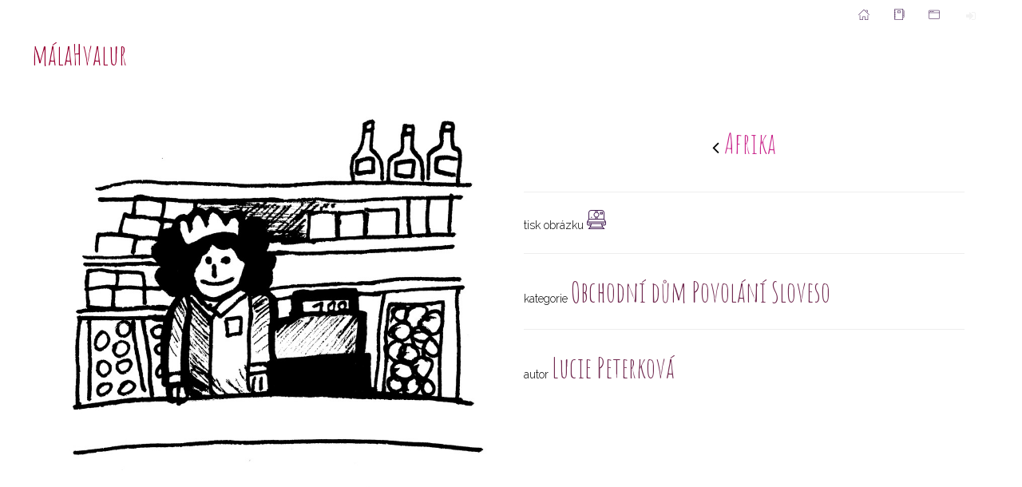

--- FILE ---
content_type: text/html
request_url: https://malahvalur.hvalur.org/show.php?id=15
body_size: 1637
content:

<!DOCTYPE html>
<html>
<head>
<meta charset="UTF-8">
<title>málaHvalur</title>
<meta name="viewport" content="width=device-width, initial-scale=1">
<meta name="keywords" content="myndir, obrázky, výuka, islandština, čeština, polština, málaHvalur">
<meta name="author" content="Aleš Chejn, Dorota Chejnová, Hana Petrásová, Simona Petrásová, Michala Petrásová, Jiřina Chejnová">
<meta name="description" content="Černobílé obrázky se slovíčky a zvukem. Ilustrace pohádkových textů, příprava výukových materiálů. Polsko-česko-islandský obrázkový slovník :)">
<link rel="stylesheet" href="/scripts/font-awesome-4.7.0/css/font-awesome.min.css">
<link rel="stylesheet" href="w3_malahvalur.css"> 
<link rel="stylesheet" href="styles.css"> 
<link rel="shortcut icon" href="/images/favicon/favicon.ico" /> 
<link href="https://fonts.googleapis.com/css?family=Amatic+SC%7CRaleway:300&amp;subset=latin-ext" rel="stylesheet"> 
</head>
<body >

 
<div class="w3-top" style="z-index:1;">
<!--MAIN NAVBAR-->
<div class="w3-content">
<ul class="topnav w3-hide-small" id="myTopnav">
<li class="w3-right" title="login" style="cursor:pointer;"><a href="./login.php" rel="nofollow"><i class="fa fa-fw fa-sign-in"></i></a></li>


<!--
<li class="w3-right" title="obrázky"><a href="./index.php"><i class="icon-masonry w3-text-grape" title=""></i></a></li>
-->



<!--
<li class="w3-right" title="slova podle abecedy" style="cursor:pointer;"><a href="./list.php"><i class="icon-list  w3-text-grape"></i></a></li>
<li class="w3-right" title="ententýky lekce"><a href="./lessons.php"><i class="icon-ententyky  w3-text-grape" title=""></i></a></li>
-->
<li class="w3-right" title="jazyková volba" style="cursor:pointer;"><a href="./lang_choice.php"><i class="icon-lang-choice w3-text-grape"></i></a></li>
<li class="w3-right" title="hlavní nabídka" style="cursor:pointer;"><a href="./home.php"><i class="icon-list w3-text-grape"></i></a></li>
<li class="w3-right" title="úvodní stránka Málahvalur" style="cursor:pointer;"><a href="./index.php"><i class="icon-home w3-text-grape"></i></a></li>

<li class="icon w3-text-hvalur">
<a href="javascript:void(0);" style="font-size:15px;" onclick="myFunction(); smallmenumove();">☰</a>
</li>
</ul>

<div class="w3-xxlarge amatic w3-text-hvalur-color">málaHvalur

    
</div>

</div>
</div>

<div id="page-wrapper" class="w3-content">
<div class="w3-row">
 <div class="w3-half">
<a href="./show.php?id=40"><img src="images/size_960/prodavat.jpg" alt="prodávat" class="w3-image"></a>
 </div>
 <div class="w3-half w3-padding">

<div class="w3-center" style="margin-top:20px;">
<div class="w3-bar w3-xlarge">
<a href="./show.php?id=476" class="w3-bar-item w3-button w3-hover-sweetpink"> <i class="fa fa-angle-left"></i>  <span class="w3-center w3-text-cerise amatic">Afrika </span></a></div>
</div><hr>tisk obrázku <a href="./login.php?id_image=15&amp;registration=true"><i class="icon-polaroid w3-text-grape w3-xlarge" title="login a tisk"></i></a><hr>kategorie <span class="w3-center w3-text-fuchsia amatic"> Obchodní dům  Povolání  Sloveso  </span>
<hr>autor <span class="w3-center w3-text-fuchsia amatic">Lucie Peterková</span>
 </div>
</div>




</div>
<script src='https://code.jquery.com/jquery-3.1.0.min.js'></script>
<script src='https://npmcdn.com/masonry-layout@4/dist/masonry.pkgd.js'></script>
<script src="https://npmcdn.com/imagesloaded@4.1/imagesloaded.pkgd.min.js"></script>
<script src="./scripts/jscolor.min.js"></script>
<script>  

// external JS: masonry.pkgd.js
// BASIC MASONRY AT index.php
var $grid = $('.grid').masonry({
  itemSelector: '.grid-item',
  columnWidth: '.grid-sizer',
  percentPosition: true,
  stagger: 30,
});
$grid.imagesLoaded().progress( function() {
$grid.masonry('layout');
});
 var s_cat = document.getElementById("categories");
function insert_category(ch) {
s_cat.value += ',' + ch + ',';
}
var s_cat2 = document.getElementById("lessons");
function insert_lesson(ch) {
s_cat2.value += ',' + ch + ',';
}
function update(jscolor) {
    // 'jscolor' instance can be used as a string
    document.getElementById('lesson_rect').style.backgroundColor = '#' + jscolor
}
</script>

</body>
</html>

--- FILE ---
content_type: text/css
request_url: https://malahvalur.hvalur.org/styles.css
body_size: 363
content:
@charset "UTF-8";

@font-face {
  font-family: "malahvalur";
  src:url("fonts/malahvalur.eot");
  src:url("fonts/malahvalur.eot?#iefix") format("embedded-opentype"),
    url("fonts/malahvalur.woff") format("woff"),
    url("fonts/malahvalur.ttf") format("truetype"),
    url("fonts/malahvalur.svg#malahvalur") format("svg");
  font-weight: normal;
  font-style: normal;

}

[data-icon]:before {
  font-family: "malahvalur" !important;
  content: attr(data-icon);
  font-style: normal !important;
  font-weight: normal !important;
  font-variant: normal !important;
  text-transform: none !important;
  speak: none;
  line-height: 1;
  -webkit-font-smoothing: antialiased;
  -moz-osx-font-smoothing: grayscale;
}

[class^="icon-"]:before,
[class*=" icon-"]:before {
  font-family: "malahvalur" !important;
  font-style: normal !important;
  font-weight: normal !important;
  font-variant: normal !important;
  text-transform: none !important;
  speak: none;
  line-height: 1;
  -webkit-font-smoothing: antialiased;
  -moz-osx-font-smoothing: grayscale;
}

.icon-topics:before {
  content: "\61";
}
.icon-ententyky:before {
  content: "\62";
}
.icon-list:before {
  content: "\63";
}
.icon-new-lesson:before {
  content: "\64";
}
.icon-new-picture:before {
  content: "\65";
}
.icon-nice-sound:before {
  content: "\66";
}
.icon-new-sound:before {
  content: "\67";
}
.icon-lang-choice:before {
  content: "\68";
}
.icon-polaroid:before {
  content: "\69";
}
.icon-home:before {
  content: "\6a";
}
.icon-clone-lesson:before {
  content: "\6b";
}
.icon-edit-lesson:before {
  content: "\6c";
}
.icon-czechrepubliclow:before {
  content: "\6d";
}
.icon-polandlow:before {
  content: "\6e";
}
.icon-icelandlow:before {
  content: "\6f";
}
